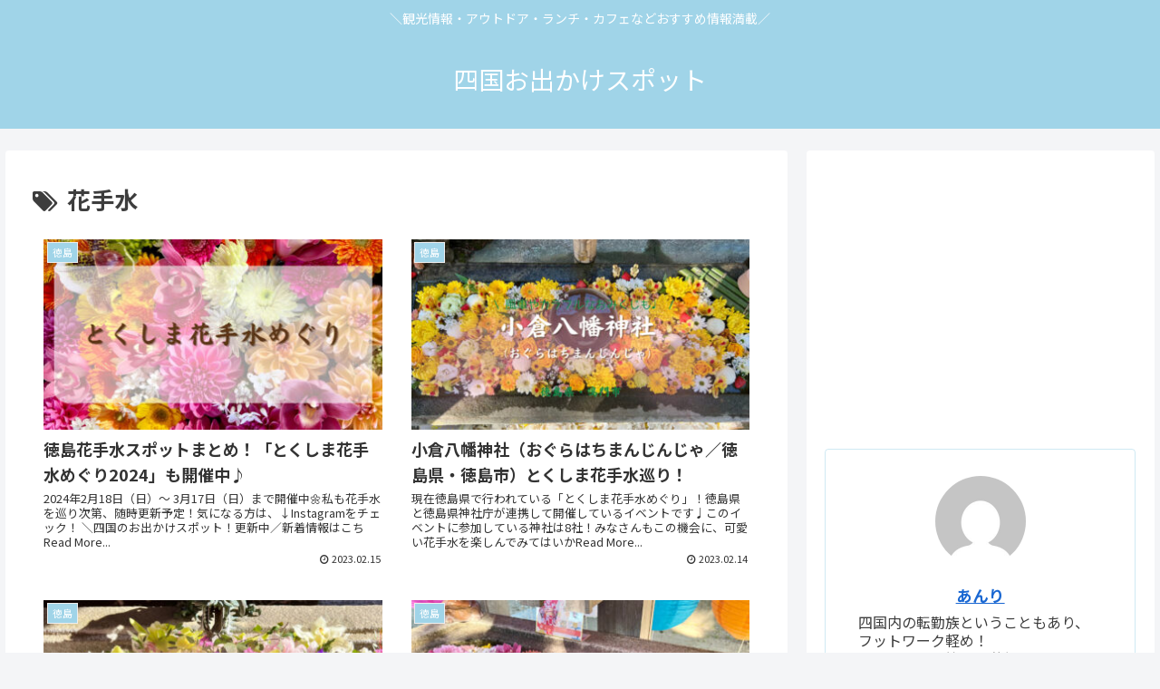

--- FILE ---
content_type: text/html; charset=utf-8
request_url: https://www.google.com/recaptcha/api2/aframe
body_size: 268
content:
<!DOCTYPE HTML><html><head><meta http-equiv="content-type" content="text/html; charset=UTF-8"></head><body><script nonce="yGLxGczhN_ncS3czVDbQqQ">/** Anti-fraud and anti-abuse applications only. See google.com/recaptcha */ try{var clients={'sodar':'https://pagead2.googlesyndication.com/pagead/sodar?'};window.addEventListener("message",function(a){try{if(a.source===window.parent){var b=JSON.parse(a.data);var c=clients[b['id']];if(c){var d=document.createElement('img');d.src=c+b['params']+'&rc='+(localStorage.getItem("rc::a")?sessionStorage.getItem("rc::b"):"");window.document.body.appendChild(d);sessionStorage.setItem("rc::e",parseInt(sessionStorage.getItem("rc::e")||0)+1);localStorage.setItem("rc::h",'1764022728540');}}}catch(b){}});window.parent.postMessage("_grecaptcha_ready", "*");}catch(b){}</script></body></html>